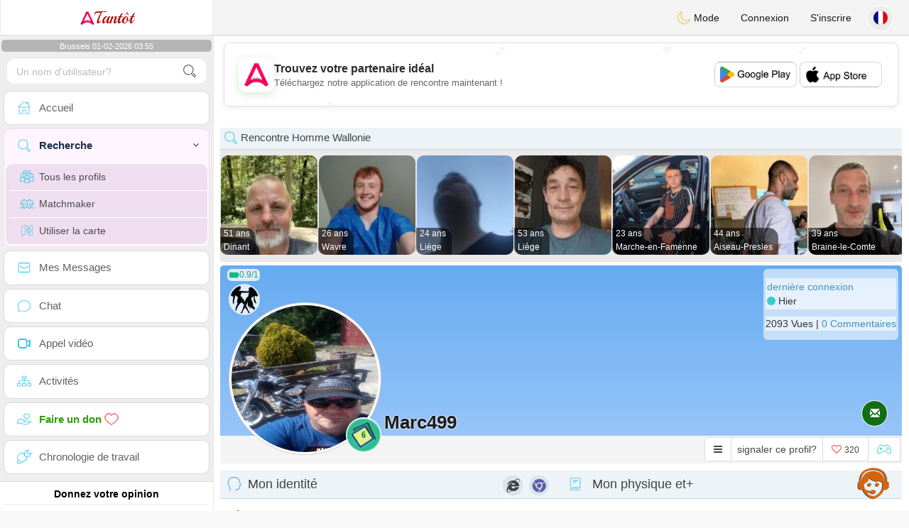

--- FILE ---
content_type: text/html; charset=UTF-8
request_url: https://www.atantot.be/fr/profil2/NDYyNTM
body_size: 19022
content:
<!DOCTYPE html>
<html lang="fr-BE">
  <head>
    <meta charset="UTF-8">
<title>Rencontre Homme Célibataire - Belgique, Andenne, Wallonie 5300 - marc499</title>
<meta content='width=device-width, initial-scale=1, viewport-fit=cover' name='viewport'>
<link rel="alternate" href="https://www.atantot.be" hreflang="x-default" /><link rel="alternate" href="https://www.atantot.be/fr/profil2/NDYyNTM" hreflang="fr" /><link rel="alternate" href="https://www.atantot.be/nl/profil2/NDYyNTM" hreflang="nl" /><link rel="alternate" href="https://www.atantot.be/de/profil2/NDYyNTM" hreflang="de" /><link rel="alternate" href="https://www.atantot.be/en/profil2/NDYyNTM" hreflang="en" /><link rel="alternate" href="https://www.atantot.be/es/profil2/NDYyNTM" hreflang="es" /><link rel="alternate" href="https://www.atantot.be/it/profil2/NDYyNTM" hreflang="it" /><link rel="alternate" href="https://www.atantot.be/pt/profil2/NDYyNTM" hreflang="pt" /><link rel="alternate" href="https://www.atantot.be/jp/profil2/NDYyNTM" hreflang="ja" /><link rel="alternate" href="https://www.atantot.be/cn/profil2/NDYyNTM" hreflang="zh" /><link href="/newdesign/plugins/iCheck/square/_all.css" rel="stylesheet" type="text/css" />
<link href="https://pictures.isn-services.com/websites/styles/bootstrap/css/bootstrap.min.css?v=6" rel="stylesheet" type="text/css" />
<link href="/newdesign/css/font-awesome/css/font-awesome.min.css" rel="stylesheet" type="text/css" />
<link href="https://pictures.isn-services.com/websites/styles/ISNServices.min.css?v=144" rel="stylesheet" type="text/css" />
<meta name="description" content="Site de rencontre belge #1 multilingue - connectez-vous avec des célibataires flamands et wallons à travers la Belgique" />
<meta name="keywords" content="site de rencontre belge, chat célibataires Belgique, rencontre Bruxelles en ligne, rencontre wallonne, dating belge, matchmaking Belgique, célibataires Anvers, plateforme rencontre Gand" />
<script type="application/ld+json">{"@context":"https://schema.org","@type":"BreadcrumbList","itemListElement":[{"@type":"ListItem","position":1,"name":"Home","item":"https://www.atantot.be"},{"@type":"ListItem","position":2,"name":"Language","item":"https://www.atantot.be/fr"},{"@type":"ListItem","position":3,"name":"Profil2","item":"https://www.atantot.be/fr/profil2"},{"@type":"ListItem","position":4,"name":"Marc499","item":"https://www.atantot.be/fr/profil2/NDYyNTM"}]}</script>
<meta name="author" content="ISN Services" />
<meta name="copyright" content="isn-services.com" />
<meta name="robots" content="index, follow">
<link rel="canonical" href="https://www.atantot.be/fr/profil2/NDYyNTM" />
<link rel="shortcut icon" href="/newdesign/images/favicon.ico" type="image/x-icon" />
<link rel="icon" type="image/png" sizes="16x16" href="/newdesign/images/AppIcons/Assets.xcassets/AppIcon.appiconset/16.png">
<link rel="icon" type="image/png" sizes="32x32" href="/newdesign/images/AppIcons/Assets.xcassets/AppIcon.appiconset/32.png">
<meta name="application-name" content="belgium" />
<meta name="msApplication-ID" content="com.isnapps.atantot" />
<meta name="msapplication-TileColor" content="#da532c">
<meta name="msapplication-TileImage" content="https://atantot.be/newdesign/images/AppIcons/Assets.xcassets/AppIcon.appiconset/144.png" />
<link rel="manifest" href="/manifest.json?v=19" crossOrigin="use-credentials" />

<link href="/newdesign/images/AppIcons/Assets.xcassets/AppIcon.appiconset/57.png" sizes="57x57" rel="apple-touch-icon">
<link href="/newdesign/images/AppIcons/Assets.xcassets/AppIcon.appiconset/72.png" sizes="72x72" rel="apple-touch-icon">
<link href="/newdesign/images/AppIcons/Assets.xcassets/AppIcon.appiconset/114.png" sizes="114x114" rel="apple-touch-icon">
<link href="/newdesign/images/AppIcons/Assets.xcassets/AppIcon.appiconset/144.png" sizes="144x144" rel="apple-touch-icon">
<link href="/newdesign/images/AppIcons/192.png" sizes="192x192" rel="apple-touch-icon">

<link href="/newdesign/images/AppIcons/splashscreens/iphone6_splash.png" media="(device-width: 375px) and (device-height: 667px) and (-webkit-device-pixel-ratio: 2)" rel="apple-touch-startup-image" />
<link href="/newdesign/images/AppIcons/splashscreens/iphoneplus_splash.png" media="(device-width: 621px) and (device-height: 1104px) and (-webkit-device-pixel-ratio: 3)" rel="apple-touch-startup-image" />
<link href="/newdesign/images/AppIcons/splashscreens/iphonex_splash.png" media="(device-width: 375px) and (device-height: 812px) and (-webkit-device-pixel-ratio: 3)" rel="apple-touch-startup-image" />
<link href="/newdesign/images/AppIcons/splashscreens/iphonexr_splash.png" media="(device-width: 414px) and (device-height: 896px) and (-webkit-device-pixel-ratio: 2)" rel="apple-touch-startup-image" />
<link href="/newdesign/images/AppIcons/splashscreens/iphonexsmax_splash.png" media="(device-width: 414px) and (device-height: 896px) and (-webkit-device-pixel-ratio: 3)" rel="apple-touch-startup-image" />
<link href="/newdesign/images/AppIcons/splashscreens/ipad_splash.png" media="(device-width: 768px) and (device-height: 1024px) and (-webkit-device-pixel-ratio: 2)" rel="apple-touch-startup-image" />

<meta name="mobile-web-app-capable" content="yes">
<meta name="apple-mobile-web-app-capable" content="yes"/>
<meta name="apple-mobile-web-app-title" content="ISN Connect" />
<meta name="apple-mobile-web-app-status-bar-style" content="white" />
<meta name="theme-color" content="#ffffff" />
<meta property="og:url" content="https://www.atantot.be/fr/profil2/NDYyNTM" />
<meta property="og:description" content="N°1 Site de Tchat sérieux et sélectif" />
<meta property="og:title" content="Site de renconte 100% Gratuit" />
<meta property="og:type" content="website" /><meta property="og:image" content="https://www.atantot.be/newdesign/images/facebookshare.jpg" /><meta property="fb:app_id" content="1671232456483892" />
<link href="/isnstyles/styles/print.css" media="print" rel="stylesheet" type="text/css" />
<link href="https://pictures.isn-services.com/websites/styles/styleencss.css?v=203" rel="stylesheet" type="text/css" />
<script type="text/javascript" src="https://pictures.isn-services.com/websites/js/jquery/jquery-3.6.0.min.js"></script>
<script>
  // Show warnings for deprecated methods and trace their location
  jQuery.migrateTrace = true;
  jQuery.migrateMute = false; 
</script>
<script src="https://code.jquery.com/jquery-migrate-1.4.1.min.js"></script>
<script type="text/javascript" src="https://pictures.isn-services.com/websites/js/meet-global17s.js?v=36"></script>
<script>
var langue='fr',website='belgium',page='profil2',align='left',antialign='right',
isconnected=0,connecid='',ispub=1,isgold=0, username = '',iswebapp=false,windowwidth = window.innerWidth,
pubdir='PubISNFR',ConsentAds=0,appStore='id1161882494', googlePlay='com.isnapps.atantot';
</script>
<script async src="//pagead2.googlesyndication.com/pagead/js/adsbygoogle.js"></script>
<script>
  //(adsbygoogle=window.adsbygoogle||[]).pauseAdRequests=1;
  (adsbygoogle = window.adsbygoogle || []).push({
    google_ad_client: "ca-pub-6507722883585592",
    enable_page_level_ads: true
  });
</script>	<meta name="apple-itunes-app" content="app-id=1161882494">
	<meta name="google-play-app" content="app-id=com.isnapps.atantot">
	<style>
	#header{border-left:1px solid #e5d7d7;border-right:1px solid #e5d7d7;width:100%;height:154px;position:relative;margin-top:0;margin-right:auto;margin-bottom:0;margin-left:auto;background:url("/newdesign/images/Belgium-free-chat-dating.jpg") no-repeat center center #FFFFFF;}
	@media only screen and (min-width:900px){#puttop{min-height:90px;}}
	</style>
</head>
  <body id="body" class="skin-beige layout-boxed">
    <div class="wrapper">
      <header class="main-header">
        <a href="/fr" class="logo"><img src="/isnstyles/images/logomini.webp" alt="Logo">Tantôt</a>
        <nav class="navbar navbar-static-top" role="navigation">﻿<a href="#" class="sidebar-toggle" data-toggle="offcanvas" role="button"><span class="sr-only">Toggle navigation</span></a>
<div class="navbar-custom-menu">
<ul class="nav navbar-nav">
		<li class="pointer" onclick="SwitchLayout()">
		<a id="setlayout" title="Style: dark/light"><i class="isn isn-moon margin0"></i> Mode</a>
	</li>
		<li><a href="https://www.atantot.be/fr/login">Connexion</a></li>
	<li class="registerbut hidden-xs"><a href="https://www.atantot.be/fr/register">S'inscrire</a></li>
  	<li class="dropdown user user-menu toround" data-toggle="tooltip" data-placement="left" title="Languages">
		<a href="#" class="dropdown-toggle" data-toggle="dropdown" style="padding: 6px 0px 1px 1px;">
		  <img class="circleradius" src="/isnstyles/flagsWEBP/1x1/fr.webp" alt="language"/>
		</a>
		<ul class="dropdown-menu languages"><li><a href="https://www.atantot.be/fr/profil2/NDYyNTM"><span class="pull-left marginright"><img class="circleradius" src="/isnstyles/flagsWEBP/1x1/fr.webp" title="français" alt="français" border="0"></span> Français</a></li><li><a href="https://www.atantot.be/de/profil2/NDYyNTM"><span class="pull-left marginright"><img class="circleradius" src="/isnstyles/flagsWEBP/1x1/de.webp" title="deutsch" alt="deutsch" border="0"></span> Deutsch</a></li><li><a href="https://www.atantot.be/en/profil2/NDYyNTM"><span class="pull-left marginright"><img class="circleradius" src="/isnstyles/flagsWEBP/1x1/gb.webp" title="english" alt="english" border="0"></span> English</a></li><li><a href="https://www.atantot.be/es/profil2/NDYyNTM"><span class="pull-left marginright"><img class="circleradius" src="/isnstyles/flagsWEBP/1x1/es.webp" title="español" alt="español" border="0"></span> Español</a></li><li><a href="https://www.atantot.be/it/profil2/NDYyNTM"><span class="pull-left marginright"><img class="circleradius" src="/isnstyles/flagsWEBP/1x1/it.webp" title="italiano" alt="italiano" border="0"></span> Italiano</a></li><li><a href="https://www.atantot.be/nl/profil2/NDYyNTM"><span class="pull-left marginright"><img class="circleradius" src="/isnstyles/flagsWEBP/1x1/nl.webp" title="nederlands" alt="nederlands" border="0"></span> Nederlands</a></li><li><a href="https://www.atantot.be/pt/profil2/NDYyNTM"><span class="pull-left marginright"><img class="circleradius" src="/isnstyles/flagsWEBP/1x1/pt.webp" title="português" alt="português" border="0"></span> Português</a></li><li><a href="https://www.atantot.be/cn/profil2/NDYyNTM"><span class="pull-left marginright"><img class="circleradius" src="/isnstyles/flagsWEBP/1x1/cn.webp" title="中文" alt="中文" border="0"></span> 中文</a></li><li><a href="https://www.atantot.be/jp/profil2/NDYyNTM"><span class="pull-left marginright"><img class="circleradius" src="/isnstyles/flagsWEBP/1x1/jp.webp" title="日本人" alt="日本人" border="0"></span> 日本人</a></li>		</ul>
	</li>

</ul>
</div></nav>
      </header>
      <aside class="main-sidebar"><section class="sidebar"><style>.sidebar ::-webkit-scrollbar {width: 2px;}</style>
<script>var aMode=null;if(typeof(Storage)!=="undefined"){aMode=window.localStorage.getItem('modestyle');if(aMode!==null&&parseInt(aMode)>0){modestyle=parseInt(aMode);if(modestyle==2)$("body").addClass("layout-dark");$("#setlayout i").removeClass("isn-moon");$("#setlayout i").addClass("isn-sun")}else{$("#setlayout i").addClass("isn-moon");$("#setlayout i").removeClass("isn-sun")}var aFont=window.localStorage.getItem('modefont');if(aFont!==null&&parseInt(aFont)>0){var modefont=parseInt(aFont);if(modefont==2)$("body").addClass("font-big");else if(modefont==3)$("body").addClass("font-bigger")}var aBold=window.localStorage.getItem('modebold');if(aBold!==null&&parseInt(aBold)>0){var modebold=parseInt(aBold);if(modebold==2)$("body").addClass("textbold")}var aBlack=window.localStorage.getItem('modeblack');if(aBlack!==null&&parseInt(aBlack)>0){var modeblack=parseInt(aBlack);if(modeblack==2)$("body").addClass("textdark")}var aSound=window.localStorage.getItem('modesound');if(aSound!==null&&parseInt(aSound)==0){var modesound=parseInt(aSound);if(modesound==0){$("#soundonoff").addClass("isn-speaker-off");$("#soundonoff").removeClass("isn-speaker")}}if(aMode==null&&window.matchMedia&&window.matchMedia('(prefers-color-scheme: dark)').matches){if(!$("body").hasClass("layout-dark")&&window.localStorage.getItem('modestyle')==null){window.localStorage.setItem('modestyle','2');$("body").addClass("layout-dark");$("#layout-dark div").addClass("bg-blue");$("#layout-default div").removeClass("bg-blue");$("#setlayout i").removeClass("isn-moon");$("#setlayout i").addClass("isn-sun")}}}</script>
<div class="hourside">Brussels 01-02-2026 03:55</div><form method="GET" action="/fr/search" class="sidebar-form">
	<div id="someseach" class="input-group">
		<input type="text" name="theuser" id="theuser" class="form-control" placeholder="Un nom d'utilisateur?"/>
		<input type="hidden" value="1" name="byuser" id="byuser">
		<span class="input-group-btn"><button type="submit" id="search-btn" aria-label="search-btn" class="btn btn-flat"><i class="isn isn-search-gray margin0"></i></button></span>
	</div>
</form>
<ul class="sidebar-menu">
<li class=""><a href="/fr"><i class="isn isn-home"></i> <span>Accueil</span></a></li>
<li class="active treeview">
  <a href="#"><i class="isn isn-search"></i> <span>Recherche</span><i class="fa fa-angle-left pull-right"></i></a>
  <ul class="treeview-menu">
	<li><a href="/fr/search"><i class="isn isn-profiles"></i>Tous les profils</a></li>
		<li><a href="/fr/matchmaker"><i class="isn isn-match"></i>Matchmaker</a></li>
	<li><a href="/fr/memberssmap"><i class="isn isn-maps"></i>Utiliser la carte</a></li>
  </ul>
</li>
<li class=""><a href="/fr/inbox"><i class="isn isn-envelope"></i> <span>Mes Messages</span></a></li>
<li class=""><a href="/fr/chat"><i class="isn isn-chat"></i> <span>Chat</span></a></li>
<li class=""><a href="/fr/videocall"><i class="isn isn-video"></i> <span>Appel vidéo</span></a></li><li class="treeview"><a href="/fr/activities"><i class="isn isn-hierarchy"></i> <span>Activités</span></a></li>
<li class="treeview"><a href="/fr/donate"><i class="isn isn-donate"></i> <span style="color: #2ba005;font-weight: bold;">Faire un don <i class="isn isn-heart-red"></i></span></a></li>
<li ><a href="/fr/work"><i class="isn isn-worktimeline"></i> <span>Chronologie de travail</span></a></li>
</ul>
<div class="pub margintop"><div class="briefnews marginbottom"><div class="aligncenter" id="putside"></div></div></div>
<div class="opinionsdiv marginbottom" style="min-height:82px;"><p class="padding5 margin0 aligncenter">Donnez votre opinion</p><div id="boxbox" class="box box-solid" style="border:none !important;"><div id="msgdrop8" class="overlay" style="height: 58px; width: 98%;"><i class="fa fa-refresh fa-spin"></i></div></div><div id="msgdrop9" class="overlay"></div></div>
<div id="aenforcer"></div>
<script>
if (!iswebapp) {
  $("#aenforcer").html(`<div class="briefnews marginbottom"><div class="brifcont"><div class="aligncenter"><iframe id="promotionsites" title="promotionsites" sandbox="allow-forms allow-pointer-lock allow-popups allow-popups-to-escape-sandbox allow-same-origin allow-scripts allow-top-navigation-by-user-activation" width="100%" height="250" frameborder="0" src="" marginwidth="0" marginheight="0" vspace="0" hspace="0" allowtransparency="true" scrolling="no" allowfullscreen="true"></iframe></div></div></div>`);
}
</script></section></aside>
      <div class="content-wrapper">
		<div id="bannermobile" style="position: relative;"></div>
        <section class="content">
						<div id="pubhead" class="pubhead"><div id="pubtop">	<link href="//pictures.isn-services.com/websites/styles/ads.css?v=12" rel="stylesheet" type="text/css" />
	<script>
	//$(window).on('load', function(){$('#pubhaut').load("/newdesign/_setup/pub/pub.php?d=5&ig=&ip=1&p=profil2&di=PubISNFR&pf=responsive");});
	</script>
	<div id="pubhaut"><ins class="adsbygoogle pubtop" id="ins-dis"
     style="display:block;"
     data-ad-client="ca-pub-6507722883585592"
     data-ad-slot="5651470494">
</ins>
<script>(adsbygoogle = window.adsbygoogle || []).push({});</script></div>
	</div></div>
			<div class="row">﻿<style>
#reportsect i {border-radius: 50%;font-size: 15px;height: 25px;width: 25px;line-height: 25px;text-align: center;}
#reportsect a{cursor:pointer;border-bottom: 1px solid #e9e9e9;}
</style>
<script>function lastmessage(offlang,offid){document.location.href="/"+offlang+"/login";}</script>						<div class="margin10">
						<div class="boxmem">
															<div class="text-left">
									<div class="margintop text-left">
										<div><h2 class="box-header with-border alignleft profilact margin0"><i class="isn isn-search margin0"></i> Rencontre Homme  Wallonie</h2></div>
										<div style="display:none;">
											<link rel="stylesheet" type="text/css" href="//pictures.isn-services.com/websites/styles/slick/slick-home.css?v=24">
											<style>.slick-track {height: 150px;}.slick-list{max-height: 150px;}@media (max-width:1000px){.slick-list {max-height: 133px;}</style>
											<div class="parentsliker" id="parslik1" style="margin-top: 0px;">
												<div class="slider thesliker1 isnotarabic">
																											<div id="imgltst0">
															<div class="text-center marginauto pointer">
																<div class="picdiv" onclick="document.location.href='/fr/profil2/MTI5NTI0'">
																	<img class="pointer slickpicture" src="/picturesdatat/129524.jpg?2026020103" alt="Wallonie chat" title="Wallonie chating"/>
																	<span class="users-list-name profilact0 text-left" onclick="document.location.href='/fr/profil2/MTI5NTI0'">
																		<small>51 ans</small><small>Dinant</small>
																	</span>
																</div>
															</div>
														</div>
																												<div id="imgltst1">
															<div class="text-center marginauto pointer">
																<div class="picdiv" onclick="document.location.href='/fr/profil2/MTI5Njgx'">
																	<img class="pointer slickpicture" src="/picturesdatat/129681.jpg?2026020103" alt="Wallonie chat" title="Wallonie chating"/>
																	<span class="users-list-name profilact0 text-left" onclick="document.location.href='/fr/profil2/MTI5Njgx'">
																		<small>26 ans</small><small>Wavre</small>
																	</span>
																</div>
															</div>
														</div>
																												<div id="imgltst2">
															<div class="text-center marginauto pointer">
																<div class="picdiv" onclick="document.location.href='/fr/profil2/MTI5MDY4'">
																	<img class="pointer slickpicture" src="/picturesdatat/129068.jpg?2026020103" alt="Wallonie chat" title="Wallonie chating"/>
																	<span class="users-list-name profilact0 text-left" onclick="document.location.href='/fr/profil2/MTI5MDY4'">
																		<small>24 ans</small><small>Liège</small>
																	</span>
																</div>
															</div>
														</div>
																												<div id="imgltst3">
															<div class="text-center marginauto pointer">
																<div class="picdiv" onclick="document.location.href='/fr/profil2/MTI5Njgy'">
																	<img class="pointer slickpicture" src="/picturesdatat/129682.jpg?2026020103" alt="Wallonie chat" title="Wallonie chating"/>
																	<span class="users-list-name profilact0 text-left" onclick="document.location.href='/fr/profil2/MTI5Njgy'">
																		<small>53 ans</small><small>Liège</small>
																	</span>
																</div>
															</div>
														</div>
																												<div id="imgltst4">
															<div class="text-center marginauto pointer">
																<div class="picdiv" onclick="document.location.href='/fr/profil2/MTI4OTY4'">
																	<img class="pointer slickpicture" src="/picturesdatat/128968.jpg?2026020103" alt="Wallonie chat" title="Wallonie chating"/>
																	<span class="users-list-name profilact0 text-left" onclick="document.location.href='/fr/profil2/MTI4OTY4'">
																		<small>23 ans</small><small>Marche-en-Famenne</small>
																	</span>
																</div>
															</div>
														</div>
																												<div id="imgltst5">
															<div class="text-center marginauto pointer">
																<div class="picdiv" onclick="document.location.href='/fr/profil2/MTI5NTc4'">
																	<img class="pointer slickpicture" src="/picturesdatat/129578.jpg?2026020103" alt="Wallonie chat" title="Wallonie chating"/>
																	<span class="users-list-name profilact0 text-left" onclick="document.location.href='/fr/profil2/MTI5NTc4'">
																		<small>44 ans</small><small>Aiseau-Presles</small>
																	</span>
																</div>
															</div>
														</div>
																												<div id="imgltst6">
															<div class="text-center marginauto pointer">
																<div class="picdiv" onclick="document.location.href='/fr/profil2/MTI5NjI2'">
																	<img class="pointer slickpicture" src="/picturesdatat/129626.jpg?2026020103" alt="Wallonie chat" title="Wallonie chating"/>
																	<span class="users-list-name profilact0 text-left" onclick="document.location.href='/fr/profil2/MTI5NjI2'">
																		<small>39 ans</small><small>Braine-le-Comte</small>
																	</span>
																</div>
															</div>
														</div>
																										</div>
											</div>
										</div>
									</div>
								</div>
														<div id="topprofile" class="nobackground" >
								<span class="indice flexnormal flexgap5 text-olive"><i class="isn-sm isn-batteryfull" data-toggle="tooltip" data-placement="right" title="Indice de confiance"></i> <small>0.9/1</small></span><img class="astro" src="//pictures.isn-services.com/websites/images/astro_gemeaux.webp" data-toggle="tooltip" data-placement="right" title="Gémeaux" alt="Gémeaux">								<div class="profilsect1">
																			<a onclick="fillphotos('fr','46253','0')"><img id="previm" class="imageuserd0" alt="marc499" title="marc499 - date a Belgian, 100% free" src="/newdesign/images/loading-dots.gif" data-src="/picturesdata/46253.jpg?2026020103" valign="top"></a><button type="button" onclick="fillphotos('fr','46253','0')" data-toggle="tooltip" data-placement="right" title="Album photos">6</button>								</div>
								<div class="profuserslog">
																		<div id="usern">Marc499</div>
								</div>
								<div class="modal fade" id="imagemodal" tabindex="-1" role="dialog" aria-labelledby="myModalLabel" aria-hidden="true"><div class="modal-dialog"><div class="modal-content">
								<span onclick="$('#imagemodal').modal('hide');" class="margin10 aligncenter pointer" style="position: absolute;right:0;width:72px;height:25px;top: 3px;z-index: 111;">&times; <small>Fermer</small></span><hr/>
								<div class="modal-body aligncenter"><img src="" id="imagepreview" style="max-width:100%"></div></div></div></div>
																<script>
																		var localready = false;
									var uienc = "NDYyNTM";
									var approxgeo = 'Géolocalisation approximative enregistrée (jamais précise)';
									var textloc = 'Pour voir la position d&apos;un utilisateur et estimer le temps et la distance qui vous sépare, vous devez partager votre géolocalisation.<br/><br/>Veuillez accepter le message proposé par votre navigateur, qu&apos;il soit en haut ou en bas en bas de la page en fonction du navigateur que vous utilisez.';
									var erorm = '<br/><br/>Erreur: le service de géolocalisation a échoué. Si vous avez bloqué le service de localisation, vous devez l&apos;activer à nouveau:<br/><br/>Modifiez vos paramètres de localisation par défaut<br/><br/>1. Sur votre ordinateur, ouvrez Chrome.<br/>2. En haut à droite, cliquez Plus Plus et puis Paramètres.<br/>3. En bas, cliquez sur Afficher les paramètres avancés.<br/>4. Dans la section "Confidentialité", cliquez sur Paramètres de contenu.<br/>5. Trouvez la section "Emplacement".<br/>6. Choisissez l&apos;option souhaitée comme paramètre par défaut.';
									function openpop(which) {$('#imagepreview').attr('src', $(which).find('img').attr('src'));$('#imagemodal').modal('show');}
									
									function handleLocationError(browserHasGeolocation) {
										if(browserHasGeolocation=="1") $("#noticegeo").append(erorm);
										else if(browserHasGeolocation=="2") $("#noticegeo").append("Error: Your browser doesn't support geolocation.");
										else if(browserHasGeolocation=="3") $("#noticegeo").append(textloc);
									}
									function preparemap(onlyshow,lan,usidi,ismap){initLocation(onlyshow,lan,usidi,ismap);}
									function initLocation(onlyshow,lan,usidi,ismap) {
										if(!onlyshow || !localready){
											$("#noticegeo").empty();
											if (navigator.geolocation) {
												$("#geolocation").modal("show");handleLocationError("3");
												navigator.geolocation.getCurrentPosition(function(position) {
													var pos = {lat: position.coords.latitude,lng: position.coords.longitude};
													var d = new Date();var n = d.getTime();
													$.ajax({
														type: "POST",url: "/newdesign/_setup/AjaxFiles/sendMyLoc.php",
														data: "d="+n+"&e="+lan+"&la="+encodeURIComponent(pos.lat)+"&lo="+encodeURIComponent(pos.lng),
														datatype: "json",
														success: function(a) {
															var v = JSON.parse(a);var htmlStr='<div>';
															if(v.id=="1") {
																if(ismap=="1"){$("#geolocation").modal("hide");if(onlyshow) seemap(lan,usidi);else seemapreg(lan,usidi);}
																else {$("#noticegeo").html(approxgeo+':<br/><span style="color: #26d826;font-size: 90%;">'+v.loc+'</span>');$("#geolocation h2").hide();$("#geolocation").modal("show");}
															}
															else if(v.id=="2") htmlStr += 'We could not detect any location';
															else if(v.id=="3") htmlStr += 'You should be connected to make this action';
															htmlStr+="</div>";
															if(v.id=="2" || v.id=="3")$("#noticegeo").html(htmlStr);$("#noticegeo").show();
															if (window.history.replaceState) {window.history.replaceState({}, document.querySelector('title'), '/'+langue+'/profil2/'+uienc);}
														},error: function(a, b, c) {}
													});
												}, function() {
													$("#noticegeo").show();handleLocationError("1");
												});
											} else {$("#geolocation").modal("show");handleLocationError("3");$("#noticegeo").show();handleLocationError("2");}
										}else seemap(lan,usidi);
									}
								</script>
								<script async defer src="https://maps.googleapis.com/maps/api/js?key=AIzaSyBIvauMOTyV9vhrPjsgSitn2fBAlHAqPqE"></script>
								<div class="modal fade" id="geolocation" tabindex="-1" role="dialog" aria-labelledby="myModalLabel" aria-hidden="true"><div class="modal-dialog"><div class="modal-content" style="background:url('/isnstyles/images/ai-seo.jpg');">
									<div class="modal-body" style="min-width: 390px;min-height: 280px;padding: 5px;">
										<div style="border-radius: 5px;background: rgba(35, 35, 34, 0.94);margin: 50px;border: 1px solid #2d2b2b;padding: 10px;">
											<div><h2>Pour calculer l&apos;itinéraire nous avons besoin de votre localisation <img src="/isnstyles/images/smileys/smile.png" style="width:20px;"></h2></div>
											<div style="padding:10px;direction: ltr;" class="white" id="noticegeo"></div>
											<div class="text-center"><button onclick='$("#geolocation").modal("hide");' class="btn btn-default btn-xs marginbottom"><i class="fa fa-close"></i> Fermer</button></div>
										</div>
									</div>
								</div></div></div>
																	<div class="profilsect2">
										<div class="margintop" style="padding:2px;background: url('/newdesign/images/onepixwhite-fonce.png') repeat;"><font color="#4694BD">dernière connexion</font><br/><i class="fa fa-circle text-teal"></i> <span class="hidden-xs"> Hier</span></div><div class="margintop marginbottom" style="background: url('/newdesign/images/onepixwhite-fonce.png') repeat;">2093 Vues | <a style="cursor:pointer;" onclick="document.location.href=&apos;/fr/login&apos;">0 Commentaires</a></div>									</div>
																		<div class="videocall">
										<button onclick='lastmessage("fr","46253")' class="callbut">
											<span class="glyphicon glyphicon-envelope white"></span>
										</button>
									</div>								<span class="onlineornot hide"><i class="fa fa-circle text-teal"></i> Hier</span>
							</div>
							<span id="tofriend">
								<div class="btn-group">
									<div id="reportsect" class="btn-group">
										<button type="button" class="noradius btn btn-default dropdown-toggle bg-white setradiusleft" data-toggle="dropdown"><span class="fa fa-bars"></span></button>
										<button type="button" class="noradius hideword btn btn-default bg-white dropdown-toggle" data-toggle="dropdown"><span>signaler ce profil?</span></button>
										<ul class="dropdown-menu menuprofile" style="width: 196px ! important;left">
																																	<li><a role="button" onclick='document.location.href=&apos;/fr/login&apos;' alt="Ecrire un message" title="Ecrire un message">
												<i class="fa fa-envelope bg-green"></i> <span>Ecrire un message</span></a></li>
																						<li><a role="button" onclick="document.location.href=&apos;/fr/login&apos;" alt="Commentaires" title="Commentaires">
												<i class="fa fa-commenting-o bg-blue"></i> <span>Commentaires</span></a></li>
											<li><a role="button" onclick="document.location.href=&apos;/fr/login&apos;">
												<i class="fa fa-folder-open bg-yellow"></i> <span>Fil d'actualité</span></a></li>
																						<li><a role="button" onclick="document.location.href=&apos;/fr/login&apos;" alt="Voir sur la carte" title="Voir sur la carte">
												<i class="fa fa-map-marker bg-gray"></i> <span>Voir la carte</span></a></li>
											<li id="toblock">
																									<a role="button" href="#" onclick='document.location.href=&apos;/fr/login&apos;' alt="Interdire cette personne de m'écrire" title="Interdire cette personne de m'écrire">
													<i class="fa fa-minus-circle bg-red"></i> <span>Bloquer ce profil</span>
													</a>
																								</li>
											<li><a href="#" role="button" onclick="document.location.href=&apos;/fr/login&apos;" alt="report" title="report">
												<i class="fa fa-warning bg-red"></i> <span>Signaler</span></a> </li>
																					</ul>
									</div>
									<button type="button" data-toggle="tooltip" data-placement="top" title="aimez vous ce profil?" class="noradius btn btn-default bg-white " onClick='document.location.href="/fr/login"'><i class="whichheart fa fa-heart-o text-red"></i> <span id="likednb" class="small"> 320 </span></button>
									<button type="button" data-toggle="tooltip" data-placement="top" title="Jouer contre  marc499" class="noradius btn btn-default bg-white" onClick="document.location.href=&apos;/fr/login&apos;"><i class="isn isn-game margin0" alt="Jouer contre  marc499"></i></button>																		<span id="tofriend046253">
																		</span>
									<script>function howtoremove(){$("#reportc").text("L'utilisateur n'a pas encore accepté votre invitation. Pour l'annuler vous devez vous rendre à la page Mon Profil -> Mes amis -> Invitations envoyées en attentes");$("#confirmreport").addClass("alert bg-gray marginbottom noradius");$("#confirmreport").show();$('#confirmreport div').hide();}</script>
																	</div>
							</span>
							<div class="modal fade" id="backgroundupload" tabindex="-1" role="dialog" aria-labelledby="myModalLabel" aria-hidden="true">
								<div class="modal-dialog"><div class="modal-content row">
									<span onclick="$('#backgroundupload').modal('hide');" class="margin10 pointer text-center closemodal">&times;</span>
									<div id="backcont" class="modal-body aligncenter"><img src="/newdesign/images/loading2.gif" width="28" height="28" align="absmiddle"/></div>
								</div></div>
							</div>
							<div class="modal fade" id="profilepic" tabindex="-1" role="dialog" aria-labelledby="myModalLabel" aria-hidden="true">
								<div class="modal-dialog"><div class="modal-content">
									<span onclick="$('#profilepic').modal('hide');" class="margin10 pointer text-center closemodal">&times;</span>
									<div id="backpi" class="modal-body aligncenter"><img src="/newdesign/images/loading2.gif" width="28" height="28" align="absmiddle"/></div>
								</div></div>
							</div>
							<div class="modal fade" id="playgame" tabindex="-1" role="dialog" aria-labelledby="myModalLabel" aria-hidden="true" style="min-height:200px;">
								<div class="modal-dialog" style="min-height:200px;"><div class="modal-content">
									<div class="modal-header">
									  <button type="button" class="close" data-dismiss="modal">&times;</button>
									  <h4><span class="glyphicon glyphicon-lock"></span> Jouer contre  <span class="orange">marc499</span></h4>
									</div>
									<div id="backgame" class="modal-body aligncenter">
										<span id="oldtt" style="display:none;"></span>
										<div id="filldata"><img src="/newdesign/images/loading2.gif" width="28" height="28" align="absmiddle"/></div>
									</div>
									
								</div></div>
							</div>
							<script>$('#playgame').on('show.bs.modal', function (event) {$.get('/newdesign/_setup/views/games.php', { d: 02010321, f: '46253', align: 'left', lang: 'fr' }, function(data){ $('#filldata').html(data); });});</script>
														<div class="aligncenter margin0 " style="display:none;" id="confirmreport">
								<div class="marginbottom"><h2 class="aligncenter white font90">Veuillez signaler ce profil si vous pensez qu&apos;il ne doit pas rester sur ce site. Confirmez votre choix svp.</h2></div>
								<span id="reportc"></span>
							</div>
							<div id="checkprofil" style="display:block;">
								<a name="profile"></a>
								<div>
								<div id="load" align="center"><img src="/newdesign/images/ajax-loader.gif" align="absmiddle"/></div>
																	<div class="row text-left">
										<div class=" col-xs-12">
											<div class="aligncenter marginauto padding0 col-md-12">
																						<div id="isn_nice_box" class="fr col-md-6 isn_nice_box_1"  style="padding-left:0;padding-right:0;padding-bottom:0;">
												<h2 class="box-header with-border alignleft margin0" style="height:40px;">
													<i class="pull-left isn isn-boyhead"></i>Mon identité													<i class="fa fa-chrome text-purple deviceic" title="Web App"></i> <i class="fa fa-internet-explorer deviceic" title="Website"></i> 												</h2>
												<div class="step-1">
													<form>
														<table width="100%">
																														<tr><td style="height: 29px;"><i class="isn-sm isn-age"></i> Âge</td><td><span id="textage">57 ans</span></td></tr>
															<tr><td style="height: 29px;"><i class="isn-sm isn-two-hearts"></i> Ici pour</td><td><span id="textcherche">Relation sérieuse</span></td></tr>
															<tr><td style="height: 29px;"><i class="isn-sm isn-country"></i> Pays</td><td><div class="limitsflex"><span id="textlivingin" class="flexnormal flexgap5"><img class="circleradius" style="height: 16px;" src="/isnstyles/flagsWEBP/1x1/be.webp">Belgique</span></div></td></tr>
															<tr><td style="height: 29px;"><i class="isn-sm isn-location"></i> Ville</td><td><div class="limitsflex"><span id="textcity2" class="flexnormal flexgap5"><img border="0" valign="top" src="/newdesign/images/city.gif">
																<span><a href="/fr/search?pays=BE&city=Andenne">Andenne</a>, <a href="/fr/search?pays=BE&province=Wallonie" class="text-muted">Wallonie</a>																</span>
															</span></div></td></tr>
															<tr><td style="height: 29px;"><i class="isn-sm isn-home"></i> Origine</td><td><div class="limitsflex"><span id="textcountry" class="flexnormal flexgap5"><img class="circleradius" style="height: 16px;" src="/isnstyles/flagsWEBP/1x1/be.webp">Belgique</span></div></td></tr>
															<tr><td style="height: 29px;"><i class="isn-sm isn-rings"></i> État civil</td><td><span id="textstatut">Célibataire</span></td></tr>															<tr><td style="height: 29px;"><i class="isn-sm isn-graduation"></i> Niveau academic</td><td><span id="textdiplome"><span class="text-muted">Non renseigné</span></span></td></tr>
															<tr><td style="height: 29px;"><i class="isn-sm isn-cigarette"></i> Fumeur</td><td><span id="textfumeur"><span class="text-muted">Non renseigné</span></span></td></tr>
															<tr><td style="height: 29px;"><i class="isn-sm isn-job"></i> Job</td><td><span id="textjob"><span class="text-muted">Non renseigné</span></span></td></tr>
															
															<tr><td style="height: 29px;"><i class="isn-sm isn-gold2"></i> <b>Mes amis</b></td><td>
																<a href="/fr/login">Connexion</a>																</td>
															</tr>
															<tr><td style="height: 29px;"><i class="isn-sm isn-gold2"></i> <b>Inscrit le</b></td><td><a href="/fr/login">Connexion</a></td></tr>
														</table>
													</form>
												</div>
											</div>
											<div id="isn_nice_box" class="fr col-md-6 isn_nice_box_1" style="padding-left:0;padding-right:0;padding-bottom:0;">
												<h2 class="box-header with-border alignleft margin0" style="height:40px;"><i class="isn isn-book"></i> Mon physique et+</h2>
												<div class="step-1">
												<form>
													<table width="100%">
														<tr>
															<td style="height: 29px;font-weight:bold;"><i class="isn-sm isn-admin"></i> <span style="margin-left:2px;"> Je cherche</span></td>
															<td><div class="limitsflex"><span id="textlookingg" class="flexnormal flexgap5 text-left text-bold"><i class="isn-sm isn-girlhead"></i>Une Femme</span></div></td>
														</tr>
														<tr>
															<td style="height: 29px;border-top:1px solid #d6d6d6"><i class="isn-sm isn-eyes"></i> <span style="margin-left:2px;">Les yeux</span></td>
															<td style="border-top:1px solid #d6d6d6"><span id="textyeux"><span class="text-muted">Non renseigné</span></span></td>
														</tr>
														<tr>
															<td style="height: 29px;"><i class="isn-sm isn-hair"></i> <span style="margin-left:2px;">Les cheveux</span></td>
															<td><span id="textcheuveux"><span class="text-muted">Non renseigné</span></span></td>							
														</tr>
														<tr>
															<td style="height: 29px;"><i class="isn-sm isn-weightlifting"></i> <span style="margin-left:2px;">Silhouette</span></td>
															<td><span id="textphysique"><span class="text-muted">Non renseigné</span></span></td>							
														</tr>
														<tr>
															<td style="height: 29px;"><i class="isn-sm isn-heights"></i> <span style="margin-left:2px;">Taille</span></td>
															<td><span id="texttaille"><span class="text-muted">Non renseigné</span></span></td>					
														</tr>
														<tr>
															<td style="height: 29px;"><i class="isn-sm isn-weight"></i> <span style="margin-left:2px;">Poids</span></td>
															<td><span id="textpoid"><span class="text-muted">Non renseigné</span></span></td>							
														</tr>
																												<tr>
															<td style="height: 29px;"><i class="isn-sm isn-babys"></i> <span style="margin-left:2px;">Possède des enfants</span></td>
															<td><span id="textaenfants"><span class="text-muted">Non renseigné</span></span></td>							
														</tr>
														<tr>
															<td style="height: 29px;"><i class="isn-sm isn-profiles"></i> <span style="margin-left:2px;">Veut avoir des enfants</span></td>
															<td><span id="textveuenfants"><span class="text-muted">Non renseigné</span></span></td>							
														</tr>
														<tr>	
															<td style="height: 29px;"><i class="isn-sm isn-change"></i> <span style="margin-left:2px;">Déménage par amour</span></td>
															<td><span id="textdemenage"><span class="text-muted">Non renseigné</span></span></td>							
														</tr>
																												<tr><td style="height: 29px;"><i class="isn-sm isn-book"></i> La religion</td><td><span id="textreligion"><span class="text-muted">Non renseigné</span></span></td></tr>
														<tr><td style="height: 29px;"></td><td></td></tr>													</table>
												</form>
												</div>
											</div>
											</div>
										</div>
									</div>
																<div class="col-xs-12 padding0">
									<div style="text-align:left"><br />
										<div><h2 class="box-header with-border alignleft profilact"> <i class="isn isn-book-red"></i>Un résumé me concernant</h2></div>
										<div class="coin"></div>
																				<div class="insidebox isnotarabic" style="display:block !important;overflow:hidden">
											<span id="annonce0" class="show">
											sympa et naturel , j&apos;aime la nature le vélo et la moto! 										</div>
									</div>
																		<div style="text-align:left"><br />
										<div><h2 class="box-header with-border alignleft profilact"><i class="isn isn-two-hearts-red"></i> Ce que j'attends de mon partenaire</h2></div>
										<div class="coin"></div>
																				<div class="insidebox isnotarabic" style="display:block !important;overflow:hidden">
											<span id="annonceother0" class="show">
											naturelle sympa et douce 										</div>
									</div>
																		<div style="text-align:left"><br />
										<div><h2 class="box-header with-border alignleft profilact"> 
										<i class="fa fa-legal text-purple"></i>Mes critères à respecter</h2></div>
										<div class="coin"></div>
																				<div class="insidebox isnotarabic" style="display:block !important;overflow:hidden">
											<span id="mycriterias" class="show">
											Aucun critère n'a été personnalisé											</span>
										</div>
									</div>
																	</div>
								<div class="col-xs-12 margin0 padding0" style="text-align:left"><br />
																		<style>.selectsmall{font-size:11px;}.selecttitle{color: #ffffff;font-size: 11px;background: gray;}optgroup{font-size:14px;}</style>
									<div class="text-left">
									<div><h2 class="box-header with-border alignleft profilact"><i class="fa fa-tags text-orange"></i> Mieux me connaître</h2></div>
										<div class="col-xs-12 padding0 hobbiessect">
											<div class="callout col-md-4 backgroundtransp">
												<div class="limitsflex marginbottom">
													<h4>Centre d'intérêts</h4>
																									</div>
												<div id="p_interests" class="flexnormal margin0">
													<span class="buttonviolet disabled">Non renseigné</span>												</div>
											</div>

											<div class="callout col-md-4 backgroundtransp">
												<div class="limitsflex marginbottom">
													<h4>Goûts musicaux</h4>
																									</div>
												<div id="p_music" class="flexnormal margin0">
													<span class="buttonviolet disabled">Non renseigné</span>												</div>
											</div>

											<div class="callout col-md-4 backgroundtransp">
												<div class="limitsflex marginbottom">
													<h4>Sports préférés</h4>
																									</div>
												<div id="p_sports" class="flexnormal margin0">
													<span class="buttonviolet disabled">Non renseigné</span>												</div>
											</div>

											<div class="callout col-md-4 backgroundtransp">
												<div class="limitsflex marginbottom">
													<h4>Sorties</h4>
																									</div>
												<div id="p_sorties" class="flexnormal margin0">
													<span class="buttonviolet disabled">Non renseigné</span>												</div>
											</div>

											<!-- Repeat same pattern for pets, cuisine, alcohol, film, song -->
																							<div class="callout col-md-4 backgroundtransp">
													<div class="limitsflex marginbottom">
														<h4>Animaux préférés</h4>
																											</div>
													<div id="p_pets" class="flexnormal margin0">
														<span class="buttonviolet disabled">Non renseigné</span>													</div>
												</div>
																							<div class="callout col-md-4 backgroundtransp">
													<div class="limitsflex marginbottom">
														<h4>Cuisines préférées</h4>
																											</div>
													<div id="p_cuisine" class="flexnormal margin0">
														<span class="buttonviolet disabled">Non renseigné</span>													</div>
												</div>
																							<div class="callout col-md-4 backgroundtransp">
													<div class="limitsflex marginbottom">
														<h4>Consomme de l'alcool?</h4>
																											</div>
													<div id="p_alcohol" class="flexnormal margin0">
														<span class="buttonviolet disabled">Non renseigné</span>													</div>
												</div>
																							<div class="callout col-md-4 backgroundtransp">
													<div class="limitsflex marginbottom">
														<h4>Film préféré</h4>
																											</div>
													<div id="p_film" class="flexnormal margin0">
														<span class="buttonviolet disabled">Non renseigné</span>													</div>
												</div>
																							<div class="callout col-md-4 backgroundtransp">
													<div class="limitsflex marginbottom">
														<h4>Chanson préférée</h4>
																											</div>
													<div id="p_song" class="flexnormal margin0">
														<span class="buttonviolet disabled">Non renseigné</span>													</div>
												</div>
																					</div>
									</div>
								</div>
																								<div class="col-xs-12 margin0 padding0 text-left">
									<div class="margintop text-left">
										<div><h2 class="box-header with-border alignleft profilact"><i class="isn isn-search margin0"></i> Rencontre Homme  Wallonie</h2></div>
										<div class="col-xs-12 padding0" style="display:none;">
											<div class="parentsliker" id="parslik2" style="margin-top: 0px;margin-left: 6px;">
												<div class="slider thesliker2 isnotarabic">
																												<div id="imgltst0">
																<div class="text-center marginauto pointer">
																	<div class="picdiv" onclick="document.location.href='/fr/profil2/MTI5NDQ0'">
																		<img class="pointer slickpicture" src="/picturesdatat/129444.jpg?2026020103" alt="Wallonie chat" title="Wallonie chating"/>
																		<span class="users-list-name profilact0 text-left" onclick="document.location.href='/fr/profil2/MTI5NDQ0'">
																			<small>72 ans</small><small>Nivelles</small>
																		</span>
																	</div>
																</div>
															</div>
																														<div id="imgltst1">
																<div class="text-center marginauto pointer">
																	<div class="picdiv" onclick="document.location.href='/fr/profil2/MTI5Njgy'">
																		<img class="pointer slickpicture" src="/picturesdatat/129682.jpg?2026020103" alt="Wallonie chat" title="Wallonie chating"/>
																		<span class="users-list-name profilact0 text-left" onclick="document.location.href='/fr/profil2/MTI5Njgy'">
																			<small>53 ans</small><small>Liège</small>
																		</span>
																	</div>
																</div>
															</div>
																														<div id="imgltst2">
																<div class="text-center marginauto pointer">
																	<div class="picdiv" onclick="document.location.href='/fr/profil2/MTI5MTk5'">
																		<img class="pointer slickpicture" src="/picturesdatat/129199.jpg?2026020103" alt="Wallonie chat" title="Wallonie chating"/>
																		<span class="users-list-name profilact0 text-left" onclick="document.location.href='/fr/profil2/MTI5MTk5'">
																			<small>48 ans</small><small>La Louvière</small>
																		</span>
																	</div>
																</div>
															</div>
																														<div id="imgltst3">
																<div class="text-center marginauto pointer">
																	<div class="picdiv" onclick="document.location.href='/fr/profil2/MTI5MzQz'">
																		<img class="pointer slickpicture" src="/picturesdatat/129343.jpg?2026020103" alt="Wallonie chat" title="Wallonie chating"/>
																		<span class="users-list-name profilact0 text-left" onclick="document.location.href='/fr/profil2/MTI5MzQz'">
																			<small>26 ans</small><small>Liège</small>
																		</span>
																	</div>
																</div>
															</div>
																														<div id="imgltst4">
																<div class="text-center marginauto pointer">
																	<div class="picdiv" onclick="document.location.href='/fr/profil2/MTI5ODU5'">
																		<img class="pointer slickpicture" src="/picturesdatat/129859.jpg?2026020103" alt="Wallonie chat" title="Wallonie chating"/>
																		<span class="users-list-name profilact0 text-left" onclick="document.location.href='/fr/profil2/MTI5ODU5'">
																			<small>43 ans</small><small>Gilly</small>
																		</span>
																	</div>
																</div>
															</div>
																														<div id="imgltst5">
																<div class="text-center marginauto pointer">
																	<div class="picdiv" onclick="document.location.href='/fr/profil2/MTI5MDYw'">
																		<img class="pointer slickpicture" src="/picturesdatat/129060.jpg?2026020103" alt="Wallonie chat" title="Wallonie chating"/>
																		<span class="users-list-name profilact0 text-left" onclick="document.location.href='/fr/profil2/MTI5MDYw'">
																			<small>49 ans</small><small>Jambes</small>
																		</span>
																	</div>
																</div>
															</div>
																														<div id="imgltst6">
																<div class="text-center marginauto pointer">
																	<div class="picdiv" onclick="document.location.href='/fr/profil2/MTI5NTc4'">
																		<img class="pointer slickpicture" src="/picturesdatat/129578.jpg?2026020103" alt="Wallonie chat" title="Wallonie chating"/>
																		<span class="users-list-name profilact0 text-left" onclick="document.location.href='/fr/profil2/MTI5NTc4'">
																			<small>44 ans</small><small>Aiseau-Presles</small>
																		</span>
																	</div>
																</div>
															</div>
																											</div>
											</div>
											<script src="//pictures.isn-services.com/websites/styles/slick/slick.min.js" type="text/javascript" charset="utf-8"></script>
											<script type="text/javascript">
											var countfound=7;
											if(countfound>3){
												var windoww = $( window ).width();
												var showitems = 7;if(windoww<600) showitems=3;else if(windoww<1054) showitems=5;
												$(".thesliker1").slick({dots: false,infinite: true,slidesToShow: showitems,slidesToScroll: 3});
												$(".thesliker2").slick({dots: false,infinite: true,slidesToShow: showitems,slidesToScroll: 3});
												$("#parslik1").parent().show();$("#parslik2").parent().show();
											}
											</script>
										</div>
									</div>
								</div>							</div>
							<div class="modal fade" id="seemap" tabindex="-1" role="dialog" aria-labelledby="myModalLabel" aria-hidden="true">
								<div class="modal-dialog"><div class="modal-content">
									<span onclick="$('#seemap').modal('hide');" class="margin10 pointer text-center closemodal">&times;</span>
									<div id="mapcont" class="modal-body aligncenter"><img src="/newdesign/images/loading2.gif" width="28" height="28" align="absmiddle"/></div>
								</div></div>
							</div>
							<div class="modal fade" id="morepics" tabindex="-1" role="dialog" aria-labelledby="myModalLabel" aria-hidden="true">
								<div class="modal-dialog"><div class="modal-content row">
									<span onclick="$('#morepics').modal('hide');" class="margin10 pointer text-center closemodal">&times;</span>
									<div class="modal-body"><div class="col-xs-12 margin0 padding0" id="picscont"><img src="/newdesign/images/loading2.gif" width="28" height="28" align="absmiddle"/></div></div>
								</div></div>
							</div>
							<div class="modal fade" id="morepics2" tabindex="-1" role="dialog" aria-labelledby="myModalLabel" aria-hidden="true">
								<div class="modal-dialog" style="width: 804px;max-width: 95%;"><div class="modal-content row">
									<span onclick="$('#morepics2').modal('hide');" class="margin10 pointer text-center closemodal">&times;</span>
									<div class="modal-body"><div class="col-xs-12 margin0 padding0" id="picscont2"><img src="/newdesign/images/loading2.gif" width="28" height="28" align="absmiddle"/></div></div>
								</div></div>
							</div>
							<script>
							$('#morepics2').on('hide.bs.modal', function (event) {
								$('#picscont2').html('<img src="/newdesign/images/loading2.gif" width="28" height="28" align="absmiddle"/>');
								$('#picscont').html('<img src="/newdesign/images/loading2.gif" width="28" height="28" align="absmiddle"/>');
							});
							$('#morepics').on('hide.bs.modal', function (event) {
								$('#picscont').html('<img src="/newdesign/images/loading2.gif" width="28" height="28" align="absmiddle"/>');
								$('#picscont2').html('<img src="/newdesign/images/loading2.gif" width="28" height="28" align="absmiddle"/>');
							});
							</script>
														<div class="modal fade" id="gocomments" tabindex="-1" role="dialog" aria-labelledby="myModalLabel" aria-hidden="true">
								<div class="modal-dialog"><div class="modal-content row">
									<span onclick="$('#gocomments').modal('hide');" class="margin10 pointer text-center closemodal">&times;</span>
									<div class="modal-body aligncenter">
										<div class="margintop" id="gocom">&nbsp;Donnez votre avis sur le profil de <font color="#0c9f32">marc499</font> - 0 avis</div>										<div class="col-xs-12 margin0 padding0" id="comcont"><img src="/newdesign/images/loading2.gif" width="28" height="28" align="absmiddle"/></div>
																			</div>
								</div></div>
							</div>
							<div class="modal fade" id="writemsg" tabindex="-1" role="dialog" aria-labelledby="myModalLabel" aria-hidden="true">
								<div class="modal-dialog"><div class="modal-content">
									<span onclick="$('#writemsg').modal('hide');" class="margin10 pointer text-center closemodal">&times;</span>
									<div id="editcont" class="modal-body">
																				<div id="setlastmsg"><div class="aligncenter"><img src="/newdesign/images/loading2.gif" style="height:20px;"></div></div>
										<div id="qsdfqsdf">
											<script type="text/javascript" src="/newdesign/js/limittxtt.js"></script>
											<form method="POST" id="ecrire" name="ecrire" class="ecrire" onsubmit="return ecriremess(langue, iswebapp ? 1 : 0);">
												<div class="margintop">Message</div>
												<div id="erreur" class="margin0"></div>
												<textarea id="editor1" class="jquery_ckeditor form-control marginbottom" rows="4" name="annonce" style="margin-top:3px;padding:5px;" placeholder="Tapez votre message gentil et respectueux ici"></textarea>
												<div>
													<p id="messageLengthCounter"><span>0</span>/400</p>
													<input type=hidden name="sender" id="sender" value="">
													<input type=hidden name="reciever" id="reciever" value="46253">
																										<button type="submit"  class="btn btn-primary bg-green" style="border-radius: 14px;"><i class="fa fa-send"></i> Envoyer le message</button><div id="loadwr" style="display:none;width:50px;margin-left:10px;float:left;"><img src="/newdesign/images/loading2.gif" style="height:20px;"></div>
												</div>
											</form>
											<div class="black aler-box marginbottom font90 margintop" style="padding-right: 10px;"><span class="text-navy">Minimum de respect:</span> Évitez d'envoyer des messages contenant vos informations personnelles "skype, email, tel, etc." en début de discussion. Ne les réclamez pas à votre interlocuteur non plus avant de connaître le minimum sur la personne avec qui vous démarrez votre discussion. <span class="red">Si ce message est ignoré, L'administration pourra bannir votre compte à tout moment et sans préavis.</span></div>
																					</div>
																			</div>
								</div></div>
							</div>
						</div>
						</div>
						<div class="modal fade" id="statpage" tabindex="-1" role="dialog" aria-labelledby="myModalLabel" aria-hidden="true" style="z-index:1039;min-height:400px;">
							<div class="modal-dialog" style="min-height:400px;"><div class="modal-content" style="min-height: 400px;">
								<div class="modal-header" style="border: none;">
									<div style="height: 10px;"><button type="button" class="close" data-dismiss="modal">&times;</button></div>
									<div class="modal-body padding0 margintop"><div id="statcont"><img src="/newdesign/images/loading2.gif" width="28" height="28" align="absmiddle"/></div></div>
								</div>
							</div></div>
						</div>
						<script type="text/javascript">
						function fillphotos(l,ui,gh){
							document.location.href="/fr/login";
													}
						function fillphotos2(l,ui,gh){fillmore2(l,ui,gh);}
						function MyTimeline(){$('#statpage').modal();$('#statcont').empty();$.get("/newdesign/_setup/views/mystats.php", { s: 'mytimeline', l: 'fr', t: '1769914521', hi: '46253' }, function(data){ $('#statcont').html(data); });}
						$(document).ready(function() {
							$('#load').hide();
							if (document.location.hash=="#carte") preparemap(true,'fr','46253','1');
							else if (document.location.hash=="#ecrire") lastmessage('fr','46253');
							else if (document.location.hash=="#comments") gocomments('fr', '46253','0','0');
							else if (document.location.hash=="#morepics") fillphotos('fr','46253','0');
							$("#reportsect button").mouseover(function() {$(this).parent().addClass('open');});						});</script>
						</div>
        </section>
		<section>
						<div class="row padding10">
				<div class="col-lg-3 col-xs-6">
					<div class="small-box bg-aqua">
					<div class="inner"><h3 class="white" style="font-size:16px;">Gratuit</h3><p>100<sup>%</sup></p></div>
					<div class="icon"><i class="fa fa-shopping-cart"></i></div>
					<span class="small-box-footer">Services gratuits <i class="fa fa-fw fa-check-circle"></i></span></div>
				</div>
				<div class="col-lg-3 col-xs-6">
				  <div class="small-box bg-yellow">
					<div class="inner"><h3 class="white" style="font-size:16px;">Support</h3><p>100% gratuit</p></div>
					<div class="icon"><i class="ion ion-person-add"></i></div>
					<span class="small-box-footer">Modérateurs à l'écoute <i class="fa fa-fw fa-check-circle"></i></span></div>
				</div>
				<div class="col-lg-3 col-xs-6">
				  <div class="small-box bg-red">
					<div class="inner"><h3 class="white" style="font-size:16px;">Sérieux</h3><p>profils de qualité</p></div>
					<div class="icon"><i class="ion ion-pie-graph"></i></div>
					<span class="small-box-footer">Qualité confirmée <i class="fa fa-fw fa-check-circle"></i></span></div>
				</div>
				<div class="col-lg-3 col-xs-6">
				  <div class="small-box bg-green">
					<div class="inner"><h3 class="white" style="font-size:16px;">Visiteurs</h3><p>Très visité</p></div>
					<div class="icon"><i class="ion ion-stats-bars"></i></div>
					<span class="small-box-footer">Le meilleur <i class="fa fa-fw fa-check-circle"></i></span></div>
				</div>
			</div>
			<div id="putfoot"><div class="margin10"><ins class="adsbygoogle putfoot"  id="ins-foot"
     style="display:block; text-align:center;"
     data-ad-layout="in-article"
     data-ad-format="fluid"
     data-ad-client="ca-pub-6507722883585592"
     data-ad-slot="8517779694"></ins>
<script>
     (adsbygoogle = window.adsbygoogle || []).push({});
</script></div></div>		</section>
		<section><div class="footer row" id="mainfooter"><!-- Google tag (gtag.js) -->
<script async src="https://www.googletagmanager.com/gtag/js?id=G-4R0KYJM49B"></script>
<script>
  window.dataLayer = window.dataLayer || [];
  function gtag(){dataLayer.push(arguments);}
  gtag('js', new Date());

  gtag('config', 'G-4R0KYJM49B');
</script><div class="block-about" itemscope itemtype="http://www.atantot.be">
	<div class="col-xs-12 padding0 allist">
		<div class="aligncenter">
			<div class="donatetitle">Nous travaillons dur pour vous offrir le meilleur service, soyez solidaire s'il vous plaît <i class="glyphicon glyphicon-heart text-red"></i></div>
						<table style="margin:0 auto">
			<tr>
			<td style="vertical-align: top;">
				<select name="donatenb" id="donatenb" class="donatenb">
					<option value="2">2</option>
					<option value="5" selected>Je donne 6</option>
					<option value="10">12</option>
					<option value="20">24</option>
					<option value="30">36</option>
					<option value="40">48</option>
					<option value="50">60</option>
					<option value="100">120</option>
					<option value="500">600</option>
					<option value="1000">1200</option>
				</select>
			</td><td style="vertical-align: top;">
				<select id="currencynb" name="currencynb" class="currencynb">
					<option selected value="usd">USD $</option>
					<option  value="eur">EUR €</option>
					<option  value="cad">CAD &#36;</option>
					<option  value="gbp">GBP £</option>
					<option  value="chf">CHF</option>
					<option  value="aud">AU$</option>
					<option  value="php">PHP ₱</option>
					<option  value="sgd">SGD $</option>
					<option  value="rub">RUB ₽</option>
					<option  value="lbp">LBP ل.ل.</option>
					<option  value="aed">AED د.إ</option>
					<option  value="cny">CNY ¥</option>
					<option  value="cop">COP $</option>
					<option  value="mxn">MEX $</option>
					<option  value="egp">EGP £ج.م</option>
					<option  value="mad">MAD</option>
					<option  value="dzd">DZD دج</option>
					<option  value="sar">SAR ر.س</option>
					<option  value="try">TRY ₺</option>
					<option  value="inr">INR ₹</option>
					<option  value="brl">BRL $</option>
					<option  value="qar">QAR ر.ق</option>
					<option  value="xaf">XAF</option>
					<option  value="xof">XOF</option>
				</select>
				<script>
				$('#donatenb').on('change', function() {$("#amount").val( this.value );})
				$('#currencynb').on('change', function() {
					var currval = this.value;
					var multiplier=1;
					if(currval=="cad") multiplier=1.5;else if(currval=="usd") multiplier=1.2;else if(currval=="xaf") multiplier=655;else if(currval=="xof") multiplier=655;else if(currval=="chf") multiplier=1.12;else if(currval=="aud") multiplier=1.6;else if(currval=="gbp") multiplier=0.9;else if(currval=="php") multiplier=58;else if(currval=="sgd") multiplier=1.6;else if(currval=="rub") multiplier=86;else if(currval=="lbp") multiplier=30000;else if(currval=="aed") multiplier=4.4;else if(currval=="cny") multiplier=7.6;else if(currval=="cop") multiplier=4500;else if(currval=="mxn") multiplier=23.8;else if(currval=="egp") multiplier=17;else if(currval=="mad") multiplier=10;else if(currval=="dzd") multiplier=159;else if(currval=="sar") multiplier=4.5;else if(currval=="try") multiplier=9.8;else if(currval=="inr") multiplier=86;else if(currval=="brl") multiplier=6.14;else if(currval=="qar") multiplier=4.4;else if(currval=="eur") multiplier=1;
					
					var option10=2;var option20=5;var option30=10;var option40=50;var option50=40;var option60=20;var option70=30;var option80=100;var option90=500;var option100=1000;
					option1=parseInt(option10*multiplier);option2=parseInt(option20*multiplier);option3=parseInt(option30*multiplier);option4=parseInt(option40*multiplier);
					option5=parseInt(option50*multiplier);option6=parseInt(option60*multiplier);option7=parseInt(option70*multiplier);option8=parseInt(option80*multiplier);
					option9=parseInt(option90*multiplier);option10=parseInt(option100*multiplier);
			
					var replacedonatenb = '<option value="'+option10+'">'+option1+'</option><option value="'+option20+'" selected>'+option2+'</option><option value="'+option30+'">'+option3+'</option><option value="'+option60+'">'+option6+'</option><option value="'+option70+'">'+option7+'</option><option value="'+option50+'">'+option5+'</option><option value="'+option40+'">'+option4+'</option><option value="'+option80+'">'+option8+'</option><option value="'+option90+'">'+option9+'</option><option value="'+option100+'">'+option10+'</option>';
					$('#donatenb').html(replacedonatenb);
					$("#currencyfoot").val( currval );
				})
				</script>
			</td><td>
			<form action="/fr/donate" method="POST">
				<input type="hidden" name="amount" id="amount" value="5.00">
				<input type="hidden" name="currencyfoot" id="currencyfoot" value="usd">
				<input type="submit" border="0" name="submit" alt="Donate" value="Confirmer" class="btn btn-primary donatebutton">
			</form>
			</td></tr></table>
		</div>
				<div class="col-xs-12 padding0 allistitle">Trouvez des célibataires dans les régions de : Belgique</div>
		<div class="col-xs-12 padding0">
			<a class="btn btn-xs bg-gray margintop" title="Rencontre Bruxelles" href="/fr/search?pays=BE&province=Brussels Capital (Bruxelles)">Rencontre Bruxelles</a> <a class="btn btn-xs bg-gray margintop" title="Rencontre Flandre" href="/fr/search?pays=BE&province=Vlaanderen">Rencontre Flandre</a> <a class="btn btn-xs bg-gray margintop" title="Rencontre Wallonie" href="/fr/search?pays=BE&province=Wallonie">Rencontre Wallonie</a> 		</div>
				<div class="col-xs-12 footermenu">
			<a href="/fr/news" title="Actualités">Actualités</a> | 
			<a href="/fr/blacklist" title="Scammers">Arnaqueurs</a> | <a href="https://www.isn-store.com" title="ISN Store" target="_blank">Boutique</a> | <a href="/fr/opinions" title="Opinions">Opinions</a><br/>
		</div>
		<div class="col-xs-12 footermenu">
			<a href="/fr/cookies" title="Cookies - RGPD">Cookies & RGPD</a> | <a href="/fr/advertise-with-us" title="advertise-with-us - belgium">Publicité</a> | <a href="/fr/about" title="About Us - belgium">À propos de nous</a> | <a href="/fr/vieprive" title="Vie Prive - belgium">Confidentialité</a> | <a href="/fr/termsofuse" title="Terms of use - belgium">Conditions d'utilisation</a> | 
			<a href="/fr/contactus" title="Contact - belgium">Contact</a> | <a href="/fr/faq" title="FAQ">FAQ</a><br/>
		</div>
	</div>
		<div class="col-xs-12 padding0 aligncenter marginbottom">
		<a href="https://www.isn-connect.com/fr/belgium" target="_blank" class="prevent" title="Belgian dating Available in the iPhone App Store">
			<img id="iosapp" src="/isnstyles/images/app_storefr.png" alt="Belgian dating Available in the iPhone App Store" title="Belgian dating Available in the iPhone App Store"> 
		</a><a href="https://www.isn-connect.com/fr/belgium" target="_blank" class="prevent" title="Belgian dating Available in the iPhone Google Play">	
			<img id="androidapp" src="/isnstyles/images/google_playfr.png" alt="Belgian dating Available in the Google Play" title="Belgian dating Available in the Google Play">
		</a>	</div>
	<div class="col-xs-12 padding0 alignjustify">
		<h2 itemprop="footer">Plateforme de Rencontres Belge Gratuite – Connexions Cœur de l'Europe</h2>
		<span itemprop="description">Bienvenue dans la communauté première de Belgique pour des connexions authentiques. Atantot.be rassemble des célibataires belges du quartier européen de Bruxelles à la campagne flamande, célébrant l'esprit belge unique de diversité et d'unité.<br/> Que vous soyez dans les diamants d'Anvers, le charme médiéval de Gand, l'industrie liégeoise ou la beauté de conte de fées de Bruges, trouvez des Belges compatibles qui apprécient la riche tapisserie culturelle de notre nation.<br/> Découvrez notre plateforme entièrement gratuite qui incarne les valeurs belges de tolérance, qualité et amitié authentique. Pas de frais cachés, juste de véritables opportunités pour des connexions significatives.<br/> Rejoignez des milliers de Belges construisant des relations durables tout en célébrant à la fois l'héritage flamand et wallon dans notre beau cœur de l'Europe.<br/> Votre prochaine connexion significative vous attend dans la terre du chocolat, de la bière et de la chaleureuse hospitalité belge.</span><br/>
	</div>
	<div class="col-xs-12 padding0 copyright"><strong>&copy; 2026 Copyright <a href="http://www.isn-connect.com" title="ISN Connect" target="_blank">ISN Connect</a>.</strong> All rights reserved.</div>
	<br /><br />
</div>
<div id="gotop" class="gotop"><span id="up" onclick="gotopmenu()"><i class="glyphicon glyphicon-chevron-up"></i></span></div>
	<div id="helpassistance" class="helpassistance" style="display:none;">
		<div class="box-header">
			<img src="/users/thumbs/1.jpg" style="width:112px;height:112px;z-index: 5;height: 90px;width: 90px;border: 3px solid;border-color: rgba(83, 192, 224, 0.72);border-radius: 50%;position: absolute;top: -55px;left: calc( 50% - 44px);"/>
			<h3 class="box-title" style="margin-top: 28px;">Assistance technique</h3>
						<div class="box-tools pull-right"><button type="button" class="btn btn-box-tool" data-widget="remove"  onclick="stopassistance()"><i class="fa fa-remove"></i></button></div>
        </div>
		<div>
			<div id="loadmoreassis" class="text-center" style="display:none;"><img src="/newdesign/images/ajax-loader.gif" /></div>
			<div class="direct-chat-messages" id="messagesAssis" style="height: 288px;" tabindex="1">
				<div class="direct-chat-msg-right" id="ChatAssis2" style="display: none;"><img id="loadassis" src="/newdesign/images/loading2.gif" border="0" class="marginauto"></div>
			</div>
			<div class="input-group marginauto">
				<input id="lm" style="display:none;" value="0" disabled="disabled">
				<input id="ri" style="display:none;" value="1" disabled="disabled">
				<input id="li" style="display:none;" value="0" disabled="disabled">
				<input id="firid" style="display:none;" value="0" disabled="disabled">
				<input id="la" style="display:none;" value="fr" disabled="disabled">
				<input type="text" name="inputAssis" id="inputAssis" class="form-control" placeholder="Tapez votre question ici" style="">
				<span class="input-group-btn alignright" style="width: 77px;">
					<div class="btn-group" style="width:78px;">
						<button type="button" class="btn btnuplassis"><i class="fa fa-paperclip gray"></i><input type="file" name="thefile" id="thefile" onchange="uploadassis()" class="fileuplassis"></button>
						<button onclick="sendassis('fr','')" type="button" class="btn btn-primary bg-green sendassisbtn"><i class="fa fa-send"></i></button>
					</div>
				</span>
			</div>
			<div id="errorassis" class="bg-white font80"></div>
							<div id="introassis" class="introassis">
					<h4 id="adminisonline" class="adminisonline"><span id="whichadmin" class="red text-bold"></span>Avez-vous une question ? Je suis là pour aider</h4>
					<h4 id="adminnotonline" class="adminnotonline">Nous ne sommes pas disponibles, laissez un message et nous répondrons dès que possible</h4>
					<p id="errorguest">Vous pouvez poser une question, signaler un membre ou simplement partager votre opinion</p><br/>
					<div class="col-xs-12">
						<div class="form-group has-feedback">
							<input id="loginguest" name="loginguest" type="text" class="form-control" placeholder="Nom d'utilisateur">
							<span class="glyphicon glyphicon-user form-control-feedback"></span>
						</div>
						<div class="form-group has-feedback">
							<input id="emailguest" name="emailguest" type="text" class="form-control" placeholder="Adresse électronique">
							<span class="glyphicon glyphicon-envelope form-control-feedback"></span>
						</div>
						<button id="butguest" onclick="CheckAssisGuest('fr')" type="button" class="btn btn-primary bg-green"><i class="fa fa-pencil-square-o"></i> Posez votre question</button>
						<div id="loadingguest"><img id="loadassis" src="/newdesign/images/loading2.gif" border="0" class="marginauto"></div>
					</div>
				</div>
						<input id="gi" style="display:none;" value="0" disabled="disabled">
		</div>
	</div>
	<div id="helpbutton" class="helpbutton"><span onclick="helpassistance('1')" data-toggle="tooltip" data-placement="top" title="Assistance technique">Assistance</span></div>
	<footer class="main-footer" id="main-footer" style="display:none;">
		<div class="footbuttons">
			<div class="toround"><span onclick="ModalLoader('home')" class="pointer"><i class="isn isn-home margin0"></i></span></div>
			<div class="toround"><span onclick="ModalLoader('inbox')" class="pointer"><i class="isn isn-envelope margin0"></i></span></div>
			<div class="toround"><span onclick="ModalLoader('search')" class="pointer"><i class="isn isn-search margin0"></i></span></div>
			<div class="toround"><span onclick="ModalLoader('profil2/')" class="pointer"><i class="isn isn-username margin0"></i></span></div>
			<div class="toround"><span onclick="helpassistance('1')" title="Assistance technique"><img src="https://pictures.isn-services.com/websites/images/helpassistance.png" class="pointer"></span></div>
					</div>
	</footer>
<style>.bloqdiv {width:800px;max-width:90%;bottom:20px;left:50%;-ms-transform:translateX(-50%);-webkit-transform:translateX(-50%);-moz-transform:translateX(-50%);-o-transform:translateX(-50%);transform:translateX(-50%);background-color:rgb(17,17,17);z-index:999999;opacity:1;position:fixed;padding:5px;font-size:13px;font-weight:normal;color:rgb(255,255,255);line-height:20px;letter-spacing:normal;box-shadow:rgb(0,0,0)0px 0px 8px;border-radius:5px;border-top: 4px solid #d12807;}</style>
<div id="bloquerdiv" class="bloqdiv" style="display:none;">
	<div class="padding10">
		<div><table><tr><td><i class="fa fa-eye-slash red marginright" style="font-size: 42px;"></i></td><td><h2>AdBlocker Détecté</h2></td></tr></table></div>
		<div class="alignjustify">Veuillez nous soutenir en désactivant votre bloqueur de publicités ou en mettant ce site en liste blanche. Si vous souhaitez le garder actif sur ce site, vous pouvez passer à un <a href="/fr/gold">compte Gold</a>. Merci !</div>
	</div>
</div>
<script src="/newdesign/dist/js/app.min.js?v=33" type="text/javascript"></script>
<script src="//pictures.isn-services.com/websites/bootstrap/js/bootstrap.min.js?v=1" type="text/javascript"></script>
<script src="//pictures.isn-services.com/websites/js/jquery.nicescroll.min.js?v=9"></script>
<script src="/isnstyles/js/plugins/iCheck/icheck.min.js" type="text/javascript"></script>
<script>
iswebapp = isWebApp();
</script>
<script>
	var pageass=2;var stopass=0;
	$(document).ready(function(){
		$('#messagesAssis').on('scroll', function(){
			if($(this).scrollTop() === 0){
				$("div#loadmoreassis").show();
				setTimeout(function(){if(stopass === 0){stopass = 1;$("#lm").val("1");clearInterval(timerId);reloadassis($('#la').val(), $("#ri").val());}}, 500);
			}
		});
	});
	var timerId = 0;var ttime="1769914521";
	var titre="Rencontre Homme Célibataire - Belgique, Andenne, Wallonie 5300 - marc499";var allfaq="<a href=\"/fr/faq\">Consulter toutes les FAQ</a>";var emptymess='';
	var contms='Pour utiliser le service d\'assistance et d\'aide vous devez être connecté';var aenforcer=!iswebapp;
	var shoavoid = '&r=1&av=BE&ti=1769914521';
	var finds = '';
	var disppic = 1;
	var storelang = (langue=="fr") ? 'fr' : 'en';var isornotarabic = (langue=="ar") ? 'isarabic' : 'isnotarabic';
	var setadb = 1;
	var pushtext="Si vous voulez recevoir des notifications push sur votre appareil quand vous recevez un message, vous devez autoriser les notifications depuis la fenêtre pop-up de votre navigateur.",nonmerci="Non merci",continuer="Oui, je le veux";
	var modestyle=0;
	var isnadtitle='Trouvez votre partenaire idéal',isnadsubtitle='Téléchargez notre application de rencontre maintenant !';
</script>

<script type="text/javascript" src="https://pictures.isn-services.com/websites/js/footer.js?v=20"></script>
<script src="//pictures.isn-services.com/websites/js/webapp.js?v=37"></script>
<script src="https://pictures.isn-services.com/websites/js/prebid-ads.js?v=1"></script>
<script type="text/javascript">
$(window).on('load', function(){if( typeof isShooting === 'undefined' ){isdetected();}else{if (!adsbygoogle.loaded && $('.pubtop').is(':empty')){isdetected();}else if(typeof isnShot=== 'undefined') {isdetected();}else {isnShot.onDetected(isdetected);isnShot.onNotDetected(isnotdetected);isnShot.on(true, isdetected);isnShot.on(false, isnotdetected);isnShot.on(true, isdetected).onNotDetected(isnotdetected);isnShot.setOption('checkOnLoad', false);}}});
// Make sure that the properties exist on the window.
window.googlefc = window.googlefc || {};
window.googlefc.callbackQueue = window.googlefc.callbackQueue || [];
// Queue the callback using the CONSENT_API_READY key on the callbackQueue.
window.googlefc.callbackQueue.push({
	'CONSENT_API_READY':() => __tcfapi('addEventListener', 2.0, (data, success) => {
		let gdprApplies=data.gdprApplies;
		if(gdprApplies){
			let consobj=data.purpose;
			let consimp=Object.values(consobj.consents);
			if(!consimp[0]){
				$("#bloquerdiv").css( { "bottom" : "73px" } );
				$("#bloquerdiv h2").text('Vous avez bloqué les publicités');
				$("#bloquerdiv h2").text('Vous avez bloqué les publicités');
				$("#bloquerdiv .alignjustify").html('Veuillez nous soutenir en acceptant le consentement pour les publicités sur ce site, après les avoir refusées vous pouvez toujours les accepter en utilisant le bouton <img src="https://pictures.isn-services.com/websites/images/gpp_good_24px_blue_600.svg"> en bas de la page "Paramètres de confidentialité et cookies". Vous pouvez aussi refuser les publicités mais dans ce cas vous devez passer à <a href="/fr/gold">Gold</a>. Merci !');
				$("#bloquerdiv").show();
			}
		}
	})
});
</script>
<script async src="https://fundingchoicesmessages.google.com/i/pub-6507722883585592?ers=1" nonce="PTfFKEPzjIRcj17HWB4UHw"></script>
<script nonce="PTfFKEPzjIRcj17HWB4UHw">(function() {function signalGooglefcPresent() {if (!window.frames['googlefcPresent']) {if (document.body) {const iframe = document.createElement('iframe'); iframe.style = 'width: 0; height: 0; border: none; z-index: -1000; left: -1000px; top: -1000px;'; iframe.style.display = 'none'; iframe.name = 'googlefcPresent'; document.body.appendChild(iframe);} else {setTimeout(signalGooglefcPresent, 0);}}}signalGooglefcPresent();})();</script>
<div class="modal fade" id="modalpage" tabindex="-1" role="dialog" aria-labelledby="myModalLabel" aria-hidden="true"><div class="modal-dialog" id="dialogpage"><div class="modal-content"><div class="modal-header" style="border: none;"><div style="height: 10px;" id="cloaspa"><button type="button" class="close" data-dismiss="modal">&times;</button></div><div class="modal-body padding0 margintop"><div id="modalcont"><div class="text-center text-gray"><img src="/newdesign/images/ajax-loader.gif" align="absmiddle"/></div></div></div></div></div></div></div>
</div></section>
      </div>
    </div>
	<div><script>
function setConsent(b) {
	$(".setrappelcookies").hide();
	if(b=="1"){createCookie('CookiesConsent', '2fdd42f9468f851b57004815c2d52e8d', 360);createCookie('ConsentAds', '2fdd42f9468f851b57004815c2d52e8d', 360);createCookie('ConsentAnalytics', '2fdd42f9468f851b57004815c2d52e8d', 360);}
	else if(b=="2") createCookie('ConsentAds', '2fdd42f9468f851b57004815c2d52e8d', 360)
	else if(b=="3") createCookie('ConsentAnalytics', '2fdd42f9468f851b57004815c2d52e8d', 360)
}
setConsent('1')
</script>
</div>
	<!-- Google tag (gtag.js) -->
	<script async src="https://www.googletagmanager.com/gtag/js?id=AW-987545020"></script>
	<script>
	  window.dataLayer = window.dataLayer || [];
	  function gtag(){dataLayer.push(arguments);}
	  gtag('js', new Date());

	  gtag('config', 'AW-987545020');
	</script>
  </body>
</html>

--- FILE ---
content_type: text/html; charset=utf-8
request_url: https://www.google.com/recaptcha/api2/aframe
body_size: 183
content:
<!DOCTYPE HTML><html><head><meta http-equiv="content-type" content="text/html; charset=UTF-8"></head><body><script nonce="1TejUxdrwr7KRjWiEo6z4g">/** Anti-fraud and anti-abuse applications only. See google.com/recaptcha */ try{var clients={'sodar':'https://pagead2.googlesyndication.com/pagead/sodar?'};window.addEventListener("message",function(a){try{if(a.source===window.parent){var b=JSON.parse(a.data);var c=clients[b['id']];if(c){var d=document.createElement('img');d.src=c+b['params']+'&rc='+(localStorage.getItem("rc::a")?sessionStorage.getItem("rc::b"):"");window.document.body.appendChild(d);sessionStorage.setItem("rc::e",parseInt(sessionStorage.getItem("rc::e")||0)+1);localStorage.setItem("rc::h",'1769914527317');}}}catch(b){}});window.parent.postMessage("_grecaptcha_ready", "*");}catch(b){}</script></body></html>

--- FILE ---
content_type: application/javascript; charset=utf-8
request_url: https://fundingchoicesmessages.google.com/f/AGSKWxX69gZrupECEe8CFfj-lbP-VAJ0pnPZ9bBnazAQNXJ2KLG0zvqRmcrDd1sCdr-6hksmBrqIFIU4LRw8WHKv1AIT1c-4si7zOoiesiE6tEXNRrtnuMY-1megu3vQtT5f9je2oOClQhc_2kVKzOAT2bUQKqvI-LHR4stta-AEQmGFVQNhiDdfwNwmTMSc/_/VXLayerAd-/ABAdsv1./placements/ad_/campaign/advertiser_/ads-300-
body_size: -1283
content:
window['098c8f88-5ef3-453e-8e47-d870c5afe622'] = true;